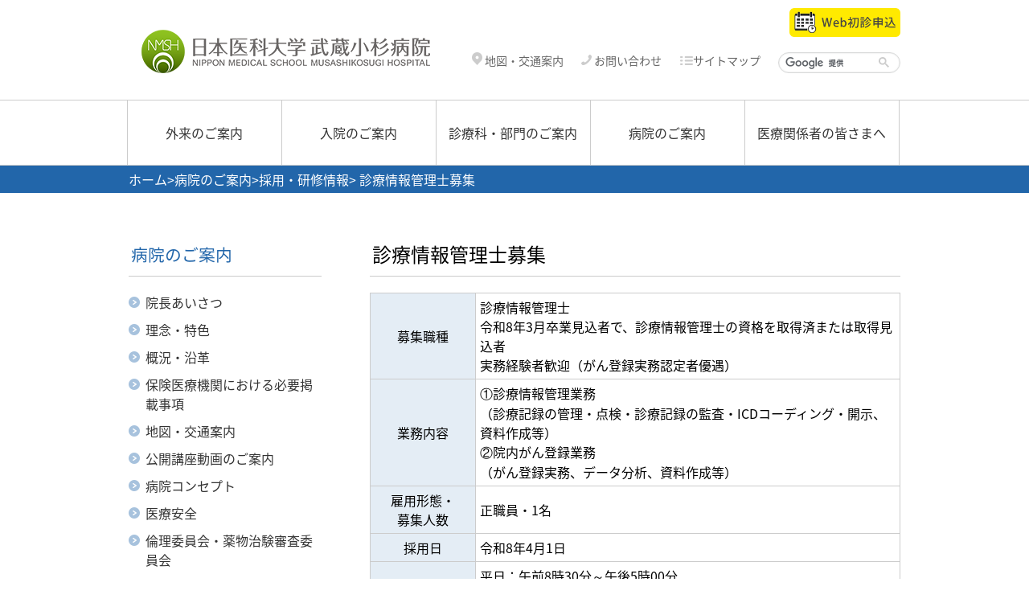

--- FILE ---
content_type: text/html; charset=UTF-8
request_url: https://www.nms.ac.jp/kosugi-h/info/recruit/shinryouroku-shinsotsu.html
body_size: 28456
content:
<!DOCTYPE html>
<html  lang="ja">
<head>
<meta charset="UTF-8">
<meta name="viewport" content="width=device-width, initial-scale=1.0">
<meta http-equiv="X-UA-Compatible" content="IE=11,IE=edge" />

<link rel="stylesheet" type="text/css" href="/view_css.php?pageId=21365&amp;revision=0&amp;mode=0&amp;noTag=1&amp;blockId=0&amp;alias=kosugi-h/info/recruit/shinryouroku-shinsotsu" /><link rel="stylesheet" type="text/css" href="/publis.css" /><meta name="keywords" content="" />
<meta name="description" content="" />
<title> 診療情報管理士募集｜日本医科大学武蔵小杉病院</title>
<script type="text/javascript" src="/scripts/jquery-1.11.min.js"></script>
<script type="text/javascript">
<!--
	var pbGlobalAliasBase = '/';
//-->
</script>
<script type="text/javascript" src="/public.js"></script>

<link rel="stylesheet" type="text/css" href="/library/hosp/share/css/reset.css" />
<link rel="stylesheet" type="text/css" href="/library/hosp/share/css/style.css" />
<link rel="stylesheet" type="text/css" href="/library/kosugi-h/common/css/style.css" />
<link rel="stylesheet" type="text/css" href="/library/hosp/share/css/base.css" />
<link rel="stylesheet" type="text/css" href="//fonts.googleapis.com/earlyaccess/notosansjapanese.css" />
<script type="text/javascript" src="/library/hosp/share/js/pagetop.js"></script>
<script type="text/javascript" src="/library/hosp/share/js/common.js"></script>
<script type="text/javascript" src="/library/kosugi-h/common/js/kosugi-h.js"></script>
<!-- Google Tag Manager -->
<script>(function(w,d,s,l,i){w[l]=w[l]||[];w[l].push({'gtm.start':
new Date().getTime(),event:'gtm.js'});var f=d.getElementsByTagName(s)[0],
j=d.createElement(s),dl=l!='dataLayer'?'&l='+l:'';j.async=true;j.src=
'https://www.googletagmanager.com/gtm.js?id='+i+dl;f.parentNode.insertBefore(j,f);
})(window,document,'script','dataLayer','GTM-K9Q2FDK');</script>
<!-- End Google Tag Manager -->
	</head>
<body>
<noscript><p>このページではjavascriptを使用しています。</p></noscript>
<div id="page" class="pbPage">
<div id="headerArea" class="pbHeaderArea">
	<div id="area1" class="pbArea ">
		<div class="pbNested " >
			<div class="  pbNested pbNestedWrapper "  id="pbBlock24963">
								<div class="pbNested " >
			<div class="pbNested pbNestedWrapper "  id="pbBlock3036866">
						<!-- Google Tag Manager (noscript) -->
<noscript><iframe src="https://www.googletagmanager.com/ns.html?id=GTM-K9Q2FDK"
height="0" width="0" style="display:none;visibility:hidden"></iframe></noscript>
<!-- End Google Tag Manager (noscript) -->
			</div>
			<div class="base R pbNested pbNestedWrapper "  id="pbBlock599842">
								<div class="pbNested " >
			<div class="pbNested pbNestedWrapper "  id="pbBlock599843">
								<div class="pbNested " id="header">
			<div class="logo pbNested pbNestedWrapper "  id="pbBlock599844">
						<div class="pbBlock pbBlockBase">
    <div>
        <div id="logo">
            <a href="/kosugi-h.html"><img src="/library/kosugi-h/common/img/kosugi-h_logo.png" alt="日本医科大学武蔵小杉病院" title="日本医科大学武蔵小杉病院"></a>
        </div>
    </div>
</div>
			</div>
			<div class="snsblock_pc pc pbNested pbNestedWrapper "  id="pbBlock3781906">
								<div class="pbNested " >
			<div class="pbNested pbNestedWrapper "  id="pbBlock3781907">
						<div class="pbBlock pbBlockBase">
    <div>
        <p>
            <a href="https://patient.yakubato.jp/initial_appointments/nms_kosugi_h" class="iconNone ico_yoyaku" target="_blank"><img src="/library/kosugi-h/common/img/yoyaku.png" height="36" alt="Webs初診申込" title="Webs初診申込"></a>
        </p>
    </div>
</div>
			</div>
		</div>

			</div>
			<div class="hnav pbNested pbNestedWrapper "  id="pbBlock599845">
								<div class="pbNested " id="hnav">
			<div class="pbNested pbNestedWrapper "  id="pbBlock599846">
						<ul>
                <li>
                        <a href="/kosugi-h/info/access.html"><img title="" alt="" src="/library/hosp/share/he_icon-map.png">&nbsp;地図・交通案内</a>
                    </li>
                    <li>
                        <a href="/kosugi-h/contact.html"><img src="/library/hosp/share/images/he_icon-contact.png" alt="" title="">&nbsp;お問い合わせ</a>
                    </li>
                    <li>
                        <a href="/kosugi-h/sitemap.html"><img title="" alt="" src="/library/hosp/share/he_icon-sitemap.png">サイトマップ</a>
                    </li>
                <li>
                    <script>
  (function() {
    var cx = '005267341344554861639:2qfxekc6jpa';
    var gcse = document.createElement('script');
    gcse.type = 'text/javascript';
    gcse.async = true;
    gcse.src = 'https://cse.google.com/cse.js?cx=' + cx;
    var s = document.getElementsByTagName('script')[0];
    s.parentNode.insertBefore(gcse, s);
  })();
</script>
<gcse:searchbox-only></gcse:searchbox-only>
                </li>
            </ul>
			</div>
		</div>

			</div>
			<div class="btn_spmenu sp pbNested pbNestedWrapper "  id="pbBlock599847">
						<div class="pbBlock pbBlockBase">
    <div>
        <div id="btn_spmenu">
            <a hreef=""><img class="btn_menu" src="/library/hosp/share/images/hosp_spmenu.png" alt="メニュー" title="メニュー"><img src="/library/hosp/share/images/hosp_spmenu_close.png" alt="閉じる" title="閉じる" class="btn_menuclose"></a>
        </div>
    </div>
</div>
			</div>
		</div>

			</div>
			<div class="pbNested pbNestedWrapper "  id="pbBlock599848">
						<div class="pbBlock pbBlockBase">
    <div>
        <div id="spmenu" class="sp">
            <ul>
                <li>
                    <a href="/kosugi-h/outpatient.html">外来のご案内</a>
                </li>
                <li>
                    <a href="/kosugi-h/hospitalization.html">入院のご案内</a>
                </li>
                <li>
                    <a href="/kosugi-h/section.html">診療科・部門のご案内</a>
                </li>
                <li>
                    <a href="/kosugi-h/info.html">病院のご案内</a>
                </li>
                <li>
                    <a href="/kosugi-h/medical.html">医療関係者の皆さまへ</a>
                </li>
                <li class="hnav_sp">
                    <a href="/kosugi-h/info/access.html">地図・交通案内</a>
                </li>
                <li class="hnav_sp">
                    <a href="/kosugi-h/contact.html">お問い合わせ</a>
                </li>
                <li class="hnav_sp">
                    <a href="/kosugi-h/sitemap.html">サイトマップ</a>
                </li>
            </ul>
            <div class="yoyaku">
                <a href="https://patient.yakubato.jp/initial_appointments/nms_kosugi_h" class="iconNone ico_yoyaku" target="_blank"><img src="/library/kosugi-h/common/img/yoyaku.png" height="36" alt="Webs初診申込" title="Webs初診申込"></a>
            </div>
        </div>
    </div>
</div>
			</div>
		</div>

			</div>
		</div>

			</div>
			<div class="  pbNested pbNestedWrapper "  id="pbBlock24965">
								<div class="pbNested " >
			<div class="null pbNested pbNestedWrapper "  id="pbBlock23567">
						<div class="pbBlock pbBlockBase">
    <div>
        <nav id="globalnav">
            <ul>
                <li>
                    <a href="/kosugi-h/outpatient.html">外来のご案内</a>
                </li>
                <li>
                    <a href="/kosugi-h/hospitalization.html">入院のご案内</a>
                </li>
                <li>
                    <a href="/kosugi-h/section.html">診療科・部門のご案内</a>
                </li>
                <li>
                    <a href="/kosugi-h/info.html">病院のご案内</a>
                </li>
                <li>
                    <a href="/kosugi-h/medical.html">医療関係者の皆さまへ</a>
                </li>
            </ul>
        </nav>
    </div>
</div>
			</div>
		</div>

			</div>
			<div class="  pbNested pbNestedWrapper "  id="pbBlock24964">
								<div class="pbNested " id="pankuzu">
			<div class="pbNested pbNestedWrapper "  id="pbBlock3325">
						<div class="pbBlock pbBlockNavigation ">			<a href="/kosugi-h">ホーム</a>&gt;<a href="/kosugi-h/info.html">病院のご案内</a>&gt;<a href="/kosugi-h/info/recruit.html">採用・研修情報</a>&gt; 診療情報管理士募集</div>

			</div>
		</div>

			</div>
		</div>
	</div>

</div><div id="areaWrapper1" class="pbAreaWrapper1"><div id="leftArea" class="pbLeftArea">
	<div id="area2" class="pbArea ">
		<div class="pbNested " >
			<div class="pbNested pbNestedWrapper "  id="pbBlock59751">
						<!-- hosp_LocalNavi -->
<div>
    <div class="ttl_sidenav">病院のご案内</div>
</div>
<!-- /hosp_LocalNavi -->

			</div>
			<div class="pbNested pbNestedWrapper "  id="pbBlock59753">
						<!-- hosp_LocalNavi -->
<div id="sidenav">
<ul class="nav">
	<li><a href="/kosugi-h/info/message.html">院長あいさつ</a>
	</li>
	<li><a href="/kosugi-h/info/outline.html">理念・特色</a>
	</li>
	<li><a href="/kosugi-h/info/history.html">概況・沿革</a>
	</li>
	<li><a href="/kosugi-h/info/outline_copy.html">保険医療機関における必要掲載事項</a>
	</li>
	<li><a href="/kosugi-h/info/access.html">地図・交通案内</a>
	</li>
	<li><a href="/kosugi-h/info/koukaikouza.html">公開講座動画のご案内</a>
	</li>
	<li><a href="/kosugi-h/info/_12839.html">病院コンセプト</a>
	</li>
	<li><a href="/kosugi-h/info/safety.html">医療安全</a>
	</li>
	<li><a href="/kosugi-h/info/clinical-research_copy.html">倫理委員会・薬物治験審査委員会</a>
	</li>
	<li><a href="/kosugi-h/info/dpc2.html">病院情報の公表</a>
	</li>
	<li><a href="/kosugi-h/info/kyukyuoju.html">救急車・ホットライン応需率</a>
	</li>
	<li><a href="/kosugi-h/info/pediatrics-center.html">周産期・小児医療センター</a>
	</li>
	<li><a href="/kosugi-h/info/dementia.html">認知症疾患医療センター</a>
	</li>
	<li><a href="/kosugi-h/info/futankeigen.html">医療従事者の負担軽減及び処遇改善計画に関する取組事項</a>
	</li>
	<li><a href="/kosugi-h/info/zenmenkinen.html">敷地内全面禁煙</a>
	</li>
	<li><a href="/kosugi-h/info/hojokenn.html">補助犬の同伴について</a>
	</li>
	<li class="active"><a href="/kosugi-h/info/recruit.html">採用・研修情報</a>
		<ul>
			<li><a href="/kosugi-h/info/recruit/_11077.html">令和8年度 臨床研修医募集</a>
			</li>
			<li><a href="/kosugi-h/info/recruit/senkouisensyuui.html">令和8年度 専攻医・専修医募集</a>
			</li>
			<li><a href="/kosugi-h/info/recruit/_25359.html">救命救急科医師募集</a>
			</li>
			<li><a href="/kosugi-h/info/recruit/_4828.html">新生児科医師募集</a>
			</li>
			<li><a href="/kosugi-h/info/recruit/_25300.html">集中治療科医師募集 </a>
			</li>
			<li><a href="/kosugi-h/info/recruit/_6322.html">看護師募集</a>
			</li>
			<li><a href="/kosugi-h/info/recruit/page002_kangojoshu.html">看護助手（中途採用）募集</a>
			</li>
			<li><a href="/kosugi-h/info/recruit/MSW-chuuto_copy_copy.html">【New】病理診断室における臨床検査技師（令和8年4月採用）募集  </a>
			</li>
			<li><a href="/kosugi-h/info/recruit/rinsyoukensagisi.html">臨床検査技師（臨時職員）募集</a>
			</li>
			<li><a href="/kosugi-h/info/recruit/regaku-sagyou-genngo-reha-kyujin_copy.html">【New】診療放射線技師（令和8年4月採用）募集</a>
			</li>
			<li><a href="/kosugi-h/info/recruit/regaku-sagyou-genngo-reha-kyujin.html">【New】「理学療法士」「作業療法士」「言語聴覚士」追加募集</a>
			</li>
			<li><a href="/kosugi-h/info/recruit/reha-kyujin_gengo-seiki_copy_copy.html">視能訓練士（産休代替）募集 </a>
			</li>
			<li><a href="/kosugi-h/info/recruit/MSW-chuuto_copy.html">【New】社会福祉士（令和8年4月採用）募集 </a>
			</li>
			<li><a href="/kosugi-h/info/recruit/jimukeikensya.html">事務職員（正職員）中途採用　募集</a>
			</li>
			<li><a href="/kosugi-h/info/recruit/jimukeikensya_copy.html">【New】資材課（技術職）募集 </a>
			</li>
			<li><a href="/kosugi-h/info/recruit/housyasengishi_copy_copy_copy_copy.html">事務員・用務員（障がい者）募集</a>
			</li>
			<li class="active"><a href="/kosugi-h/info/recruit/shinryouroku-shinsotsu.html"> 診療情報管理士募集</a>
			</li>
			<li><a href="/kosugi-h/info/recruit/hifubyouri.html">皮膚病理診断室（臨時職員）募集</a>
			</li>
			<li><a href="/kosugi-h/info/recruit/ishijimu.html">医師事務作業補助者（正職員）募集</a>
			</li>
			<li><a href="/kosugi-h/info/recruit/housyasengishi_copy_copy_2_copy.html">コールセンター事務員（パート採用）募集</a>
			</li>
		</ul>
	</li>
</ul>
</div>
<!-- /hosp_LocalNavi -->

			</div>
		</div>
	</div>

</div><div id="areaWrapper2" class="pbAreaWrapper2"><div id="mainArea" class="pbMainArea">
	<div id="area0" class="pbArea ">
		<div class="pbNested " >
			<div class="numlist pbNested pbNestedWrapper "  id="pbBlock3174299">
						<div class="pbBlock pbBlockBase">
    <div>
        <h1>
            診療情報管理士募集
        </h1>
    </div>
</div>
			</div>
			<div class="pbNested pbNestedWrapper "  id="pbBlock3174300">
						<div class="pbBlock pbBlockBase">
    <div>
        <table border="1" cellpadding="5" cellspacing="1" class="mce-cellpadding-5px">
            <tbody class="firstChild lastChild">
                <tr class="odd firstChild">
                    <th class="rtecenter firstChild" scope="row" style="padding: 5px; width: 20%; vertical-align: middle;">
                        募集職種
                    </th>
                    <td class="lastChild" style="padding: 5px; vertical-align: middle;">
                        診療情報管理士<br>
                        令和8年3月卒業見込者で、診療情報管理士の資格を取得済または取得見込者<br>
                        実務経験者歓迎（がん登録実務認定者優遇）
                    </td>
                </tr>
                <tr class="even">
                    <th scope="row" class="rtecenter firstChild" style="padding: 5px; width: 20%; vertical-align: middle;">
                        業務内容
                    </th>
                    <td class="lastChild" style="padding: 5px; vertical-align: middle;">
                        ①診療情報管理業務<br>
                        （診療記録の管理・点検・診療記録の監査・ICDコーディング・開示、資料作成等）<br>
                        ②院内がん登録業務<br>
                        （がん登録実務、データ分析、資料作成等）
                    </td>
                </tr>
                <tr>
                    <th scope="row" style="padding: 5px;">
                        雇用形態・<br>
                        募集人数
                    </th>
                    <td style="padding: 5px; vertical-align: middle;">
                        正職員・1名
                    </td>
                </tr>
                <tr>
                    <th scope="row" style="padding: 5px;">
                        採用日
                    </th>
                    <td style="padding: 5px; vertical-align: middle;">
                        令和8年4月1日
                    </td>
                </tr>
                <tr class="even">
                    <th scope="row" class="rtecenter firstChild" style="padding: 5px; width: 20%; vertical-align: middle;">
                        勤務時間
                    </th>
                    <td class="lastChild" style="padding: 5px; vertical-align: middle;">
                        平日：午前8時30分～午後5時00分<br>
                        土曜日（出勤の場合）：午前8時30分～午後4時00分
                    </td>
                </tr>
                <tr class="even">
                    <th scope="row" class="rtecenter firstChild" style="padding: 5px; width: 20%; vertical-align: middle;">
                        給与・<br>
                        諸手当
                    </th>
                    <td class="lastChild" style="padding: 5px; vertical-align: middle;">
                        新卒者①大学卒&nbsp; 201,880円<br>
                        　　　②短期大学及び専門学校卒 182,500円<br>
                        既卒者①4年制大学卒業後、実務経験3年の場合 月給216,400円<br>
                        　　　②専門学校卒業後、実務経験3年の場合 月給197,040円<br>
                        ※試用期間中は日給月給制<br>
                        ※経験加算あり<br>
                        通勤手当：支給限度額100,000円/月<br>
                        住宅手当：賃借家屋19,000円～20,000円
                    </td>
                </tr>
                <tr class="even">
                    <th scope="row" class="rtecenter firstChild" style="padding: 5px; width: 20%; vertical-align: middle;">
                        賞与
                    </th>
                    <td class="lastChild" style="padding: 5px; vertical-align: middle;">
                        年2回（6月・12月）<br>
                        ※令和6年度支給実績年間5.54ヵ月<br>
                        　但し、入職初年度は年間約3.3ヵ月
                    </td>
                </tr>
                <tr class="even">
                    <th scope="row" class="rtecenter firstChild" style="padding: 5px; width: 20%; vertical-align: middle;">
                        試用期間
                    </th>
                    <td class="lastChild" style="padding: 5px; vertical-align: middle;">
                        3ヵ月間<br>
                        ※勤務良好者はその後本採用
                    </td>
                </tr>
                <tr class="even">
                    <th scope="row" class="rtecenter firstChild" style="padding: 5px; width: 20%; vertical-align: middle;">
                        福利厚生
                    </th>
                    <td class="lastChild" style="padding: 5px; vertical-align: middle;">
                        日医大ﾏﾘﾝﾊｳｽ　：神奈川県鎌倉市<br>
                        他提携施設あり<br>
                        日本私立学校振興・共済事業団福利厚生施設
                    </td>
                </tr>
                <tr class="even">
                    <th scope="row" class="rtecenter firstChild" style="padding: 5px; width: 20%; vertical-align: middle;">
                        休日
                    </th>
                    <td class="lastChild" style="padding: 5px; vertical-align: middle;">
                        4週8休制、日曜日、祝日<br>
                        創立記念日<br>
                        年末年始（6日間）
                    </td>
                </tr>
                <tr class="even">
                    <th scope="row" class="rtecenter firstChild" style="padding: 5px; width: 20%; vertical-align: middle;">
                        休暇
                    </th>
                    <td class="lastChild" style="padding: 5px; vertical-align: middle;">
                        年次有給休暇（初年度より20日間）<br>
                        夏季休暇（6月から10月の間で5日間）<br>
                        産休・育児・介護・裁判員・慶弔等
                    </td>
                </tr>
                <tr class="even">
                    <th scope="row" class="rtecenter firstChild" style="padding: 5px; width: 20%; vertical-align: middle;">
                        昇給
                    </th>
                    <td class="lastChild" style="padding: 5px; vertical-align: middle;">
                        年1回
                    </td>
                </tr>
                <tr class="even">
                    <th scope="row" class="rtecenter firstChild" style="padding: 5px; width: 20%; vertical-align: middle;">
                        退職金
                    </th>
                    <td class="lastChild" style="padding: 5px; vertical-align: middle;">
                        3年以上勤務した者に対し支給
                    </td>
                </tr>
                <tr class="even">
                    <th scope="row" class="rtecenter firstChild" style="padding: 5px; width: 20%; vertical-align: middle;">
                        定年
                    </th>
                    <td class="lastChild" style="padding: 5px; vertical-align: middle;">
                        63歳（定年後再雇用制度あり）
                    </td>
                </tr>
                <tr class="even">
                    <th scope="row" class="rtecenter firstChild" style="padding: 5px; width: 20%; vertical-align: middle;">
                        保険
                    </th>
                    <td class="lastChild" style="padding: 5px; vertical-align: middle;">
                        健康保険・年金：加入<br>
                        日本私立学校振興・共済事業団、厚生年金保険<br>
                        雇用・労災保険：加入
                    </td>
                </tr>
                <tr class="even">
                    <th scope="row" class="firstChild" style="padding: 5px; text-align: center; vertical-align: middle;">
                        応募方法
                    </th>
                    <td class="lastChild" style="padding: 5px; vertical-align: middle;">
                        応募書類を担当までご郵送ください。<br>
                        ＊封書には朱書きにて「診療情報管理士応募書類在中」と記載してください。<br>
                        ＊合否に関わらず応募いただいた書類はご返却いたしません。
                    </td>
                </tr>
                <tr class="even">
                    <th scope="row" class="firstChild" style="padding: 5px; text-align: center; vertical-align: middle;">
                        応募書類
                    </th>
                    <td class="lastChild" style="padding: 5px; vertical-align: middle;">
                        （1）履歴書（写真添付、当院のホームページより<a href="/var/rev0/0059/6638/12482318394.pdf" class="pbOpenNewWindow">指定の書式</a> &nbsp;(PDF)をダウンロードすること）<br>
                        （2）職務経歴書（任意様式）※新卒者の場合は不要<br>
                        （3）卒業見込証明書<br>
                        （4）診療情報管理士試験の保留合格者はそれを証明できるもの（メール画面の印刷でも可、A4用紙にて提出）
                    </td>
                </tr>
                <tr class="even">
                    <th scope="row" class="firstChild" style="padding: 5px; text-align: center; vertical-align: middle;">
                        選考内容<br>
                        ・日時
                    </th>
                    <td class="lastChild" style="padding: 5px; vertical-align: middle;">
                        書類選考、面接（変更する場合があります。）　<br>
                        日時については書類選考の後、担当よりご連絡いたします。
                    </td>
                </tr>
                <tr class="even">
                    <th scope="row" class="firstChild" style="padding: 5px; text-align: center; vertical-align: middle;">
                        選考場所
                    </th>
                    <td class="lastChild" style="padding: 5px; vertical-align: middle;">
                        日本医科大学武蔵小杉病院
                    </td>
                </tr>
                <tr class="even">
                    <th scope="row" class="firstChild" style="padding: 5px; text-align: center; vertical-align: middle;">
                        応募先・<br>
                        採用担当
                    </th>
                    <td class="lastChild" style="padding: 5px; vertical-align: middle;">
                        〒211-8533<br>
                        神奈川県川崎市中原区小杉町１－３８３<br>
                        TEL：０４４ー７３３－５１８１<br>
                        日本医科大学武蔵小杉病院　庶務課　人事係　村井・夏目
                    </td>
                </tr>
                <tr class="even">
                    <th scope="row" class="firstChild" style="padding: 5px; text-align: center; vertical-align: middle;">
                        交通
                    </th>
                    <td class="lastChild" style="padding: 5px; vertical-align: middle;">
                        東急線・JR線「武蔵小杉駅」<br>
                        東急線「新丸子駅」より徒歩4分
                    </td>
                </tr>
                <tr class="even">
                    <th scope="row" class="firstChild" style="padding: 5px; text-align: center; vertical-align: middle;">
                        説明会
                    </th>
                    <td class="lastChild" style="padding: 5px; vertical-align: middle;">
                        ◎病院見学をご希望の場合は事前にお電話にてお問い合わせください。
                    </td>
                </tr>
            </tbody>
        </table>
    </div>
</div>
			</div>
		</div>
	</div>

</div></div></div><div id="footerArea" class="pbFooterArea">
	<div id="area4" class="pbArea ">
		<div class="pbNested " >
			<div class="  pbNested pbNestedWrapper "  id="pbBlock24969">
								<div class="pbNested " >
			<div class="pbNested pbNestedWrapper "  id="pbBlock23654">
								<div class="pbNested " >
			<div class="pbNested pbNestedWrapper "  id="pbBlock23655">
								<div class="pbNested " id="footerlink">
			<div class="pbNested pbNestedWrapper "  id="pbBlock23656">
						<div class="pbBlock pbBlockBase">
    <div>
        <ul>
            <li>
                <a href="/kosugi-h/info/safety/privacy.html">プライバシーポリシー</a>
            </li>
            <li>
                <a href="/kosugi-h/site-policy.html">サイトポリシー</a>
            </li>
            <li>
                <a href="/kosugi-h/contact.html">お問い合わせ</a>
            </li>
        </ul>
    </div>
</div>
			</div>
		</div>

			</div>
			<div class="pbNested pbNestedWrapper "  id="pbBlock23657">
								<div class="pbNested " id="footer">
			<div class="base pbNested pbNestedWrapper "  id="pbBlock23658">
						<div class="pbBlock pbBlockBase">
    <div>
        <div id="fimg">
            <img src="/var/rev0/0036/0783/kosugi-h_fo_logo2.jpg" alt="kosugi-h_fo_logo2" title="">
        </div>
        <div id="fnav">
            <ul>
                <li>
                    <span style="font-size: 10pt;"><span class="pc">【所在地】</span>〒<span>211-8533&nbsp;神奈川県川崎市中原区小杉町1-383</span></span>
                </li>
                <li>
                    <span style="font-size: 10pt;"><span class="pc">【連絡先】</span>代表&nbsp;<span>044-733-5181</span><span></span></span>
                </li>
            </ul>
        </div>
        <div id="copy">
            <span style="font-size: 10pt;">© 学校法人日本医科大学</span>
        </div>
    </div>
</div>
			</div>
		</div>

			</div>
		</div>

			</div>
			<div class="pbNested pbNestedWrapper "  id="pbBlock50531">
						<div class="pbBlock pbBlockBase">
    <div>
        <p id="pagetop" style="display: block;">
            <a href="#top" title="このページのトップへ">このページのトップへ</a>
        </p>
    </div>
</div>
			</div>
		</div>

			</div>
		</div>
	</div>

</div></div>


</body>
</html>


--- FILE ---
content_type: text/css
request_url: https://www.nms.ac.jp/library/hosp/share/css/style.css
body_size: 17905
content:
@charset "UTF-8";
/* CSS Document */

/* ### header ### */

#header{
	width:960px;
	overflow:hidden;
	margin:0 auto 25px;
}

#logo{
	width:375px;
	margin:26px 0 0 0;
	text-align:right;
	float:left;
}
#hnav{
	float:right;
  	margin:50px 0 0 0;
	font-size: 90%;
}
#hnav ul li{
	margin:0 0 0 22px;
	padding:0 0 0 0;
	float:left;
  	font-size:98%
}

#hnav ul li.R{
	background:none;
	padding:0 25px 0 0;
}

#hnav ul li a{
  color:#666666;
  text-decoration:none;
}
#hnav ul li a:hover{
  color:#666666;
  text-decoration:underline;
}

#header .logo{
	float: left;
	clear:none;
}

.hnav{
	float: right;
	clear:none;
}

#hnav li .cse .gsc-control-cse, #hnav li .gsc-control-cse{
	padding:0;
}

#hnav form{ 
    width: 150px;  
    border-radius:20px;
	border:1px solid #d8d9d9; 
	box-shadow:0px 0px 2px 0px #d8d9d9 inset;
	-moz-box-shadow:0px 0px 2px 0px #d8d9d9 inset;
	-webkit-box-shadow:0px 0px 2px 0px #d8d9d9 inset;
    display: block;  
    height: 24px;  
    position: relative; 
    background-color:#ffffff;
}  
#hnav form input:placeholder-shown,
#hnav form input::-webkit-input-placeholder {
	font-size:50%;
}

#hnav form input::-moz-placeholder{
	font-size:50%;
}

#hnav form input:-ms-input-placeholder {
	font-size:70%;
}

#hnav form table td{
	border:none;
	background:none;
}

#hnav form input.gsc-input, #hnav form .gsc-input-box, #hnav form .gsc-input-box-hover, #hnav form .gsc-input-box-focus{
	border:none;
}

#hnav form .gsc-input-box{
 height:13px;
 background:none;
}

#hnav .gsib_b{
	display:none;
}

#hnav .gsc-search-box .gsc-input>input:focus,
#hnav .gsc-input-box-focus {
  border: none;
  -moz-box-shadow: none;
  -webkit-box-shadow: none;
  box-shadow: none;
}

#hnav #gsc-i-id1  {  
	max-width: 116px;  
	max-height:20px;
	position: absolute;  
	top: 1px;  
	left: 8px;  
	border: 1px solid #FFF; 
	height: 16px;
	padding:3px 2px;
}

@media screen and (-webkit-min-device-pixel-ratio:0){
#hnav #gsc-i-id1{
	top:4px;
	font-size:90%;
	}
}

@media all and (-ms-high-contrast: none){
#hnav #gsc-i-id1{
	top:4px;
	font-size:80%;
	}
}

#hnav td.gsc-search-button{
	padding:3px 13px;
}

#hnav button.gsc-search-button {
	position: absolute;  
	top: 2px;
	left: 126px;
	height: 15px; 
	display:contents;
	border:none;
}

#hnav .gsc-search-button-v2 svg{
	fill: #ccc;
}


#mainArea .gsc-result .gs-title{
	height:1.5em;
}

.gsc-above-wrapper-area-container td,
.gsc-resultsHeader td,
.gsc-table-result td{
	border:none;
}

.gsc-results-wrapper-nooverlay.gsc-results-wrapper-visible table{
	margin-bottom:0;
}

#mainArea .gsc-table-result, #mainArea .gsc-thumbnail-inside, #mainArea .gsc-url-top, #mainArea .gs-spelling{
	padding:0;
}

#spmenu{
	display: none;
}


/* ### /header ### */

/* ### globalnav ### */

#globalnav {
  overflow : hidden;
  border-top : 1px solid #cccccc;
  border-bottom : #CCCCCC solid 1px;
  text-align : center;
  width : 100%;
}
#globalnav ul {
  margin : 0 auto;
  width : 965px;
}
#globalnav ul li {
  float : left;
  border-left : 1px solid #cccccc;
  text-align : center;
}
#globalnav ul li:last-child {
  border-right : 1px solid #cccccc;
}
#globalnav ul li a {
  display : block;
  text-decoration : none;
  color : #333333;
  width : 240px;
  line-height : 80px;
}

/* ### /globalnav ### */

/* ### footer ### */

#footer {
  padding : 10px 0;
  border-top : #2266AA solid 1px;
}
#footer #fimg {
  float : left;
  width : 30%;
}
#footer #fnav {
  float : right;
  width : 70%;
}
#footer #fnav ul {
  margin : 5px 0 0 0;
  float : right;
}
#footer #fnav ul li {
  float : left;
  margin : 0 10px 0 0;
  padding : 0 10px 0 0;
}
#footer #fnav ul li.R {
  background : none;
}
#footer #fnav ul li a {
  color : #333333;
  margin : 0;
  padding : 0;
  text-decoration : none;
}
#footer #copy {
  float : right;
  width : 60%;
  text-align : right;
  margin-right : 20px;
}
#footerlink {
  padding : 20px 0;
  border-top : 1px solid #cccccc;
}
#footerlink ul {
  display : block;
  width : 960px;
  margin : 0 auto;
}
#footerlink li {
  display : inline-block;
  margin : 0 20px 0 0;
}
#footerlink li a {
  padding : 0 0 0 1.5em;
  background : url(../images/arrow01.png) 0 50% no-repeat;
  color : #666666;
}
#footerlink li a:hover {
  text-decoration : underline;
}

/* ### /fotter ### */

#mainArea{
	width: 660px;
}

#areaWrapper1{
	width: 960px;
	margin: 0 auto;
}

p{
	margin-bottom: 20px;
}


h1{
	font-size:150%;
	border-bottom:1px solid #cccccc;
	padding:10px 3px 10px 3px;
	line-height: 33px;
	margin-bottom: 20px;
}

h2{
	font-size:137.5%;
	border:1px solid #2266aa;
	border-left-width: 7px;
	padding: 10px 10px 10px 20px;
	line-height: 30px;
	margin-bottom: 20px;
}

h3{
	font-size:125%;
	border-radius: 3px;
	background:#2266aa;
	background:linear-gradient(to right, #2266aa, #084185);
	color: #ffffff;
	padding: 10px 0 10px 15px;
	line-height: 28px;
	margin-bottom: 20px;
}

h4{
	font-size:112.5%;
	font-weight:bold;
	border-radius: 3px;
	background:#e4edf5;
	background:linear-gradient(to right, #e4edf5, #b4c6da);
	color: #2266aa;
	padding: 10px 0 10px 15px;
	line-height: 26px;
	margin-bottom: 20px;
}

h5{
	font-size:112.5%;
	border-bottom: solid 3px #a7c2dd;
	padding-bottom:10px; 
	margin-bottom: 20px;
}

h6{
	font-size: 106%;
	font-weight:bold;
}

.txtBox{
	overflow: hidden;
}

.inimg{
	width:35%;
	height: auto;
	box-sizing: border-box;
	margin-bottom: 10px;
}

.fll.inimg{
	margin-right:10px;
}

.flr.inimg{
	margin-left: 10px;
}

.caution{
	color: #e21313;
}

.close{
	color: #2266aa;
	font-size: 62.5%;
}

.detail	{
	text-align: right;
	line-height: 16px;
}
.detail	a:before{ 
	content: '';
	display: inline-block;
	width: 16px;
	height: 16px;
	padding-right: 6px;
	background: url(../images/arrow01.png) 0 50% no-repeat;
	vertical-align: bottom;
}
.detail	a{
	padding: 0 20px 0 20px;
	color:#666666;
}

.detail	a:hover{
	text-decoration:underline;
}

.pdflink{
	text-indent:-1.4em;
	padding-left:1.4em
}

.pdflink a{
	color: #666666;
	vertical-align: bottom;
	line-height: 16px;
}

.pdflink li{
	line-height: 16px;
}

.pdflink a:hover{
	text-decoration: underline;
}

.pdflink a:before{ 
	content: '';
	display: inline-block;
	width: 16px;
	height: 16px;
	padding-right: 6px;
	background: url(../images/arrow01.png) 0 50% no-repeat;
	vertical-align: bottom;
}

.pdflink a:after{
	content: '';
	display: inline-block;
	background: url(../images/icon_pdf.png) 0 50% no-repeat;
	width: 35px;
	height: 16px;
	margin-left:10px;
	vertical-align: bottom;
}

.pdflink .size{
	font-size: 90%;
	margin-left: 10px;
}

table{
	width:100%;
	border-collapse:collapse;
	margin: 0 0 20px 0;
}

table th{
	background-color:#e4edf5;
	padding: 5px 15px;
}

table th,table td{
	border: 1px solid #cccccc;
	box-sizing: border-box;
}

table td{
	padding: 5px 15px;
	background-color: #ffffff;
}

table .vertical{
	word-break: break-all;
	width: 1em;
	vertical-align: middle;
	line-height: 1.2em;
	display: inline-block;
}

table.noborder th,table.noborder td{
	border: none;
}

.stafftable,
.stafflist{
	margin-bottom: 30px;
}

.stafftable th,
.stafftable td{
	font-size: 84%;
}

.stafflist td ul{
	width: 100%;
}

.stafflist td li{
	box-sizing: border-box;
	float: left;
	width: 33%;
	padding-right: 1em;
	line-height: 1.5;
}

.list01, .list02, .numlist01{
	margin-bottom: 20px;
}

.list01 li:before{
	content: '●';
	color: #a7c2dd;
	padding-right:5px;
}

.list01 li{
	margin-bottom: 10px;
    text-indent: -1.3em;
    padding-left: 1.3em;

}

.list02 li:before{
	content: '●';
	color: #cccccc;
	padding-right:5px;
}

.list02 li{
	text-indent: -1.3em;
    padding-left: 1.3em;
}


.list03 li:before,
.list02 li li:before{
	content: '・';
	color: #333333;
}

.list03 li{
	padding-left:1em;
	text-indent: -1em;	
}

.numlist01 ol{
	list-style-type: decimal;
	margin-bottom: 10px;
	padding-left: 2em;
}

.alphalist01 ol{
	padding-left: 1.5em;
	list-style-type:upper-alpha;
}

.list_2col li{
	width: 50%;
	float:left;
	box-sizing: border-box;
	padding-right: 35px;
	margin-bottom: 20px;
	line-height: 1.3;
}

.list_2col li:nth-child(even){
	padding-right:0; 
	margin-top: 1px;
}

.list_2col li.fclear{
	width: 100%;
	display: block;
}

.center_box,
.privatesite {
	margin: 20px 0;
	overflow: hidden;
	margin-bottom: 30px;
}

.center_box p.ttl,
.privatesite p.ttl{
	font-size: 112.5%;
}

.center_box .flr,
.privatesite .flr{
	width: 50%;
}

.btn_center,
.btn_privatesite{
	border: 5px solid #efefef;
	border-radius: 5px;
	padding: 5px 10px 20px 10px;
	display: block;
	color: #333333;
	width:43%;
	margin-right: 2%;
}

a.btn_center:hover,
a.btn_privatesite:hover{
	border-color: #dddddd;
	text-decoration: none;
}

a.btn_center span.small,
a.btn_privatesite span.small{
	font-size: 77%;
}

a.btn_center span.ttl,
a.btn_privatesite span.ttl{
	display: block;
	padding-left: 2em;
	text-indent: -2em;
}

a.btn_center span.ttl:before,
a.btn_privatesite span.ttl:before{
	content: '';
	background: url(../images/arrow02.png) 0 50% no-repeat;
	display: inline-block;
	width: 14px;
	height: 14px;
	padding-right: 5px;
}
a.btn_privatesite span.ttl:after{
	content: '';
	background: url(../images/icon_win.png) 0% 50% no-repeat;
	display: inline-block;
	width: 12px;
	height: 13px;
	padding-left: 5px;
}

a.btn_privatesite.nosmall{
    padding: 20px 10px 20px 10px;
}

.btn_center .comment,
.privatesite .comment{
	font-size: 93%;
	padding-top: 10px;
	margin-left: 10px;
	float: right;
	width: 48%;
}


.templatebox{
	border-top: 1px #ccc solid;
	border-bottom: 1px #ccc solid;
	padding:30px 10px 30px 0;
	margin-bottom: 20px;
	font-size: 90%;
}


.templatebox h5{
	margin-bottom: 15px;
	font-size: 125%;
	border: none;
	padding-bottom: 0;
}


.templatebox strong{
	font-weight: bold;
	font-size: 111.1%;
}

.tel{
	font-weight: bold;
	font-size: 150%;
}

.templatebox .yakan{
	border-top: 1px #ccc solid;
	padding-top: 20px;
}

.templatebox .yakan strong{
	color: #2266aa;
}

.txtblue{
	color: #2266aa;	
}

.templatebox .strong{
	font-size: 112.5%;
	font-weight: bold;
}

.qabox{
	margin-bottom: 20px;
}

.qabox .boxQ{
	margin-bottom: 10px;
}

.qabox .boxA{
	box-sizing: border-box;
	padding-left: 20px
}

.qabox .txtbox{
	padding-top:7px;
}

.arrowlink{
	line-height: 1.3em;
	text-indent: -1.3em;
    padding-left: 1.3em;
}

.arrowlink	a:before{ 
	content: '';
	display: inline-block;
	width: 14px;
	height: 14px;
	padding-right: 6px;
	background: url(../images/arrow02.png) 0 50% no-repeat;
	vertical-align: baseline;
}
.arrowlink	a{
	color:#333333;
}

.arrowlink	a:hover{
	text-decoration:underline;
}

.arrowlink.col4{
	width: 100%;
}

.arrowlink.col4 li{
	width:25%;
	box-sizing: border-box;
	padding-right: 1em;
	float: left;
    padding-left: 1.4em;
    text-indent: -1.4em;
}

.col3{
	overflow: hidden;
}

.col3 li{
	width: 33%;
	padding-right: 0.5em;
	float: none;
	display:inline-block;
	vertical-align:top;
	box-sizing: border-box;
}

.col2 li{
	width: 50%;
	padding-right: 1em;
	margin-bottom:5px;
	float: none;
	display:inline-block;
	vertical-align:top;
	box-sizing: border-box;
}


.list{
	text-indent: -1em;
	padding-left: 1em;
	margin-bottom: 0;
}

.linklist{
	border-top: 1px solid #cccccc;
	border-bottom: 1px solid #cccccc;
	overflow: hidden;
	margin-bottom: 30px;
	padding: 25px 0 15px 0;
}

.linklist li{
	float: left;
	width: 50%;
	margin-bottom: 13px;
	line-height: 1.3;
	color: #333333;
	padding-left: 1.2em;
    text-indent: -1.2em;
    box-sizing: border-box;
}

.linklist li a{
	color: #333333;
	background: url(../images/arrow02.png) 0 50% no-repeat;
	padding-left: 19px;
	text-indent: -19px;
	box-sizing: border-box;
}

.linklist li .nolink{
	background: url(../images/nolink.png) 0 50% no-repeat;
	padding-left: 19px;
	text-indent: -19px;
	box-sizing: border-box;
}

.linklist li a:hover{
	text-decoration: underline;
}


.noborder_bg{
	background: #e4edf5;
	padding: 12px;
	margin: 0 0 20px 0;
}

.nomalborder_bg{
	border: 1px solid #bcdaf5;
	background: #e4edf5;
	padding: 12px;
	margin: 5px 0 20px 0;
}

.nomalborder_nobg{
	border: 2px solid #bcdaf5;
	padding: 12px;
	margin: 5px 0 30px 0;
	background-color:#fff;
}

.noborder_bg .nomalborder_nobg{
	padding: 12px 12px 0;
	margin: 5px 0 0 0;
}

.dotborder_bg{
	border: 1px dotted #bcdaf5;
	background: #e4edf5;
	padding: 12px;
	margin: 5px 0 20px 0;
}

.imgBox_col2 .imgBox:nth-child(even){
	text-align: right;
}

.imgBox_col3{
	width:99%;
	margin: 0 auto;
	text-align: center;
}

.imgBox_col3 .imgBox{
	text-align: center;
}

.imgBox_col4,
.imgBox_col4 .imgBox{
	text-align: center;
}

.imgBox_col2 .imgBox img,
.imgBox_col3 .imgBox img,
.imgBox_col4 .imgBox img{
	width: 95%;
  padding-left: 5%;
}

.sideimg img{
	width: 95%;
	padding:0 5% 0 0;
}

.sideimg.rightimg img{
	width: 95%;
	padding:0 0 0 5%;
}

.sideimg .privatesite .btn_privatesite{
	width:200px;
}

.sideimg .privatesite p{
	width:250px;
}

#mainArea .anclink {
  border-top : 1px solid #cccccc;
  border-bottom : #CCCCCC solid 1px;
  overflow : hidden;
  margin-bottom : 30px;
  padding : 25px 0 15px 0;
}
#mainArea .anclink li {
  display:inline-block;
	vertical-align:top;
  width : 49%;
  margin-bottom : 10px;
  line-height: 1.3;
}
#mainArea .anclink li a {
  background : url(../images/arrow_anc.png) 0 3px no-repeat;
  padding:0 25px 0 19px;
  color : #333333;
	display:block;
}
#mainArea .anclink li a:hover {
  text-decoration : underline;
}

#mainArea .anclink.col4 li{
	width:25%;
}

#mainArea .anclink.col3 li{
	width:33%;
}

#pankuzu {
  background-color : #2266AA;
  color : #ffffff;
  margin-bottom : 50px;
  width : 100%;
  padding:5px 0;
}
#pankuzu .pbBlockNavigation {
  max-width : 960px;
	margin: 0 auto;
}
#pankuzu a {
  color : #ffffff;
}

#pagetop {
	position:fixed;
	right:33px;
	bottom:80px;
	z-index:100;
}

#pagetop a {
	display:block;
	background:url(../images/page_top.png) 0 0 no-repeat;
	width:62px;
	padding-top:62px;
	height: 0px !important;
	overflow: hidden;
	font-size:10px;
}


#leftArea{
	padding-right:60px;
	box-sizing: border-box;
}

.ttl_sidenav {
  color : #2266aa;
  font-weight : normal;
  font-size : 130%;
  border-bottom : #CCCCCC solid 1px;
  padding : 10px 3px 10px 3px;
  line-height : 33px;
  margin-bottom : 20px;
}

#sidenav ul.nav li{
	margin-bottom: 10px;
	text-indent: -1.3em;
	padding-left: 1.3em;
}

#sidenav ul.nav li a{
	background:url(../images/arrow02.png) 0 50% no-repeat;
	padding-left: 1.3em;
	vertical-align: bottom;
  color:#333333;
}
#sidenav ul.nav li a:hover{
  text-decoration:underline;
}

#sidenav ul.nav li ul li {
	margin-top: 10px;
	text-indent: -1.3em;
	padding-left: 0.5em;
}

#sidenav ul.nav li ul li a{
	background:url(../images/arrow03.png) 0 50% no-repeat;
	padding-left: 1.3em;
	vertical-align: bottom;
  	color:#333333;
	font-size: 93.8%;
}

#sidenav ul .active{
	font-weight: bold;
}

#sidenav .golist{
	margin-top:1em;
}

#sidenav .golist a:before{ 
	content: '';
	display: inline-block;
	width: 16px;
	height: 16px;
	padding-right: 6px;
	background: url(../images/arrow01.png) 0 50% no-repeat;
	vertical-align: -2px;
}

#sidenav .golist a{
	color:#666666;
}


#sidenav .golist a:hover{
	text-decoration:underline;
}


.sp{
	display:none;
}

/*サイトマップ*/
h2 a{
	color: #333333;
}

/* ### カテゴリトップメニュー ### */

.category-menu{
	margin-bottom: 50px;
	border-top: 1px solid #cccccc;
}

.category-menu table td{
	
	border-top: none;
	border-right: none;
	border-left: none;
	
}

.category-top table td{
	border: none;
	padding: 20px;
    text-indent: -1.2em;
    padding-left: 1.2em;
/*	background: url(../images/arrow02.png) no-repeat left center;
*/}

.category-top table td a{
	color: #333333;
	background: url(../images/arrow02.png) 0 50% no-repeat;
	padding-left: 19px;
	text-indent: -19px;
	box-sizing: border-box;
}


.category-top table td a:hover{
	text-decoration: underline;
}

.category-menu.origin tr{
	border-bottom: 1px solid #cccccc;
}

.category-menu.origin .arrowlink{
	padding:25px 20px 26px 1.3em;
}


/* ### お知らせ ### */

.pbWhatsnewTable,
.pbWhatsnewTable tbody,
.pbWhatsnewTable tr,
.pbWhatsnewTable td{
	display: block;
	width: 100% !important;
	border: none;
}

.pbWhatsnewTable td{
	padding:2px 15px;
}

.pbWhatsnewTable td:first-child {
  color : #999999;
}

.pbWhatsnewTable td:last-child{
  margin-bottom: 10px;
  color : #666666;
}
.pbWhatsnewTable td:last-child a {
  color : #666666;
}
.pbWhatsnewTable td:last-child a:hover {
  text-decoration : underline;
}


/* ### スタッフ紹介 ### */

.name-main,
.name-kana{
	float:left;
	clear:none;
}

.name-main h2{
	border:none;
	padding:0 20px 0 0;
	margin-bottom:0;
}

.name-kana p{
	font-size:75%;
	margin-bottom:0;
	vertical-align: bottom;
	display: inline;
	line-height: 35px;
}

.nomalborder_nobg h2{
	border:none;
	padding:0 20px 0 0;
	font-size:120%;
	font-weight:bold;
	margin-bottom:10px;
}


	

/* base */
.base{
	width:960px;
	margin:0 auto;
	text-align:left;
}

--- FILE ---
content_type: text/css
request_url: https://www.nms.ac.jp/library/kosugi-h/common/css/style.css
body_size: 559
content:
@charset "UTF-8";
/* CSS Document */

/* ### header ### */

#logo{
	width:391px;
  margin: 34px 0 0 0;
}


/* ### /header ### */
.snsblock_pc{
	float:right;
	clear:none;
	margin:10px 0 0 0;
	height:40px;
}

.snsblock_pc p{
	line-height:30px;
	margin:0;
}

#hnav{
	margin:15px 0 0 0;
}

/* ### globalnav ### */

#globalnav ul li a {
  width : 191px;
}

/* ### /globalnav ### */

/* ### footer ### */

#footer #fnav {
	width:auto;
}
#footer #fnav ul li {
  text-align: right;
	float:none;
}

/* ### /fotter ### */
